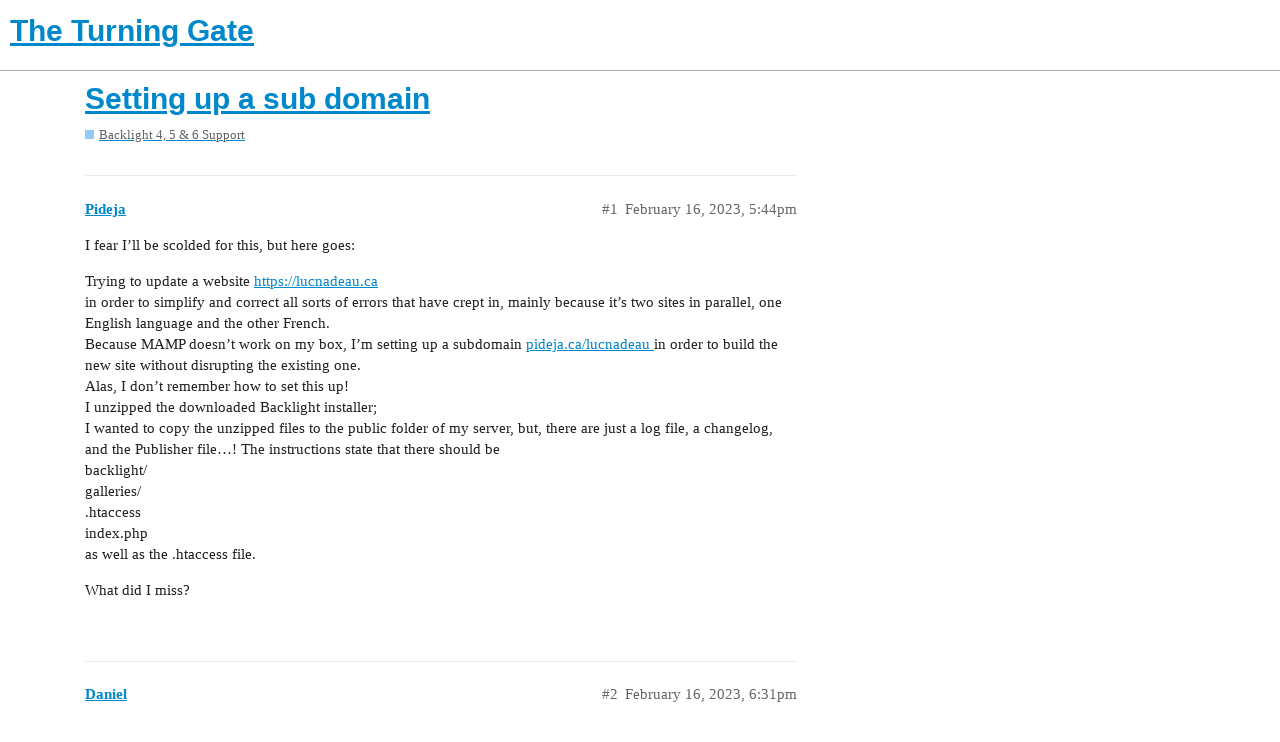

--- FILE ---
content_type: text/html; charset=utf-8
request_url: https://discourse.theturninggate.net/t/setting-up-a-sub-domain/2684
body_size: 4017
content:
<!DOCTYPE html>
<html lang="en">
  <head>
    <meta charset="utf-8">
    <title>Setting up a sub domain - Backlight 4, 5 &amp; 6 Support - The Turning Gate</title>
    <meta name="description" content="I fear I’ll be scolded for this, but here goes: 
Trying to update a website https://lucnadeau.ca 
in order to simplify and correct all sorts of errors that have crept in, mainly because it’s two sites in parallel, one En&amp;hellip;">
    <meta name="generator" content="Discourse 2.9.0.beta3 - https://github.com/discourse/discourse version e7f3702d9b7e173b9c94aef76f72dd92a3294d44">
<link rel="icon" type="image/png" href="https://discourse.theturninggate.net/uploads/default/optimized/1X/52a79c092fc5a9b660d63d2fddb2d223a638271a_2_32x32.png">
<link rel="apple-touch-icon" type="image/png" href="https://discourse.theturninggate.net/uploads/default/optimized/1X/52a79c092fc5a9b660d63d2fddb2d223a638271a_2_180x180.png">
<meta name="theme-color" content="#ffffff">
<meta name="viewport" content="width=device-width, initial-scale=1.0, minimum-scale=1.0, user-scalable=yes, viewport-fit=cover">
<link rel="canonical" href="https://discourse.theturninggate.net/t/setting-up-a-sub-domain/2684" />
<script type="application/ld+json">{"@context":"http://schema.org","@type":"WebSite","url":"https://discourse.theturninggate.net","potentialAction":{"@type":"SearchAction","target":"https://discourse.theturninggate.net/search?q={search_term_string}","query-input":"required name=search_term_string"}}</script>
<link rel="search" type="application/opensearchdescription+xml" href="https://discourse.theturninggate.net/opensearch.xml" title="The Turning Gate Search">

    <link href="/stylesheets/color_definitions_base__2_643fdca41ba865ed61feaad9f054dedb4fae246f.css?__ws=discourse.theturninggate.net" media="all" rel="stylesheet" class="light-scheme"/>

  <link href="/stylesheets/desktop_d0b0c6afe0372490b8473b65ba19d4c5b9f371ca.css?__ws=discourse.theturninggate.net" media="all" rel="stylesheet" data-target="desktop"  />


  <link href="/stylesheets/discourse-details_d0b0c6afe0372490b8473b65ba19d4c5b9f371ca.css?__ws=discourse.theturninggate.net" media="all" rel="stylesheet" data-target="discourse-details"  />
  <link href="/stylesheets/discourse-local-dates_d0b0c6afe0372490b8473b65ba19d4c5b9f371ca.css?__ws=discourse.theturninggate.net" media="all" rel="stylesheet" data-target="discourse-local-dates"  />
  <link href="/stylesheets/discourse-narrative-bot_d0b0c6afe0372490b8473b65ba19d4c5b9f371ca.css?__ws=discourse.theturninggate.net" media="all" rel="stylesheet" data-target="discourse-narrative-bot"  />
  <link href="/stylesheets/discourse-presence_d0b0c6afe0372490b8473b65ba19d4c5b9f371ca.css?__ws=discourse.theturninggate.net" media="all" rel="stylesheet" data-target="discourse-presence"  />
  <link href="/stylesheets/lazy-yt_d0b0c6afe0372490b8473b65ba19d4c5b9f371ca.css?__ws=discourse.theturninggate.net" media="all" rel="stylesheet" data-target="lazy-yt"  />
  <link href="/stylesheets/poll_d0b0c6afe0372490b8473b65ba19d4c5b9f371ca.css?__ws=discourse.theturninggate.net" media="all" rel="stylesheet" data-target="poll"  />
  <link href="/stylesheets/poll_desktop_d0b0c6afe0372490b8473b65ba19d4c5b9f371ca.css?__ws=discourse.theturninggate.net" media="all" rel="stylesheet" data-target="poll_desktop"  />

  <link href="/stylesheets/desktop_theme_3_2106aa0ec3ed8ff7a15cbae3f5a5ac44180538d3.css?__ws=discourse.theturninggate.net" media="all" rel="stylesheet" data-target="desktop_theme" data-theme-id="3" data-theme-name="custom header links"/>
<link href="/stylesheets/desktop_theme_2_f44b816972fef5ea61d4d4175eedd5e2e76dbcdf.css?__ws=discourse.theturninggate.net" media="all" rel="stylesheet" data-target="desktop_theme" data-theme-id="2" data-theme-name="light"/>

    
    
        <link rel="alternate nofollow" type="application/rss+xml" title="RSS feed of &#39;Setting up a sub domain&#39;" href="https://discourse.theturninggate.net/t/setting-up-a-sub-domain/2684.rss" />
    <meta property="og:site_name" content="The Turning Gate" />
<meta property="og:type" content="website" />
<meta name="twitter:card" content="summary" />
<meta name="twitter:image" content="https://discourse.theturninggate.net/uploads/default/original/1X/52a79c092fc5a9b660d63d2fddb2d223a638271a.png" />
<meta property="og:image" content="https://discourse.theturninggate.net/uploads/default/original/1X/52a79c092fc5a9b660d63d2fddb2d223a638271a.png" />
<meta property="og:url" content="https://discourse.theturninggate.net/t/setting-up-a-sub-domain/2684" />
<meta name="twitter:url" content="https://discourse.theturninggate.net/t/setting-up-a-sub-domain/2684" />
<meta property="og:title" content="Setting up a sub domain" />
<meta name="twitter:title" content="Setting up a sub domain" />
<meta property="og:description" content="I fear I’ll be scolded for this, but here goes:  Trying to update a website https://lucnadeau.ca  in order to simplify and correct all sorts of errors that have crept in, mainly because it’s two sites in parallel, one English language and the other French.  Because MAMP doesn’t work on my box, I’m setting up a subdomain pideja.ca/lucnadeau  in order to build the new site without disrupting the existing one.  Alas, I don’t remember how to set this up!  I unzipped the downloaded Backlight installe..." />
<meta name="twitter:description" content="I fear I’ll be scolded for this, but here goes:  Trying to update a website https://lucnadeau.ca  in order to simplify and correct all sorts of errors that have crept in, mainly because it’s two sites in parallel, one English language and the other French.  Because MAMP doesn’t work on my box, I’m setting up a subdomain pideja.ca/lucnadeau  in order to build the new site without disrupting the existing one.  Alas, I don’t remember how to set this up!  I unzipped the downloaded Backlight installe..." />
<meta property="article:published_time" content="2023-02-16T17:44:00+00:00" />
<meta property="og:ignore_canonical" content="true" />


    
  </head>
  <body class="crawler">
    
<script src="/theme-javascripts/998878124b068209c786a297daed0d8a5fabf409.js?__ws=discourse.theturninggate.net" data-theme-id="3"></script>
    <header>
  <a href="/">
    <h1>The Turning Gate</h1>
  </a>
</header>

    <div id="main-outlet" class="wrap" role="main">
        <div id="topic-title">
    <h1>
      <a href="/t/setting-up-a-sub-domain/2684">Setting up a sub domain</a>
    </h1>

      <div class="topic-category" itemscope itemtype="http://schema.org/BreadcrumbList">
          <span itemprop="itemListElement" itemscope itemtype="http://schema.org/ListItem">
            <a href="https://discourse.theturninggate.net/c/backlight-support/6" class="badge-wrapper bullet" itemprop="item">
              <span class='badge-category-bg' style='background-color: #90CAF9'></span>
              <span class='badge-category clear-badge'>
                <span class='category-name' itemprop='name'>Backlight 4, 5 &amp; 6 Support</span>
              </span>
            </a>
            <meta itemprop="position" content="1" />
          </span>
      </div>

  </div>

  


      <div id='post_1' itemscope itemtype='http://schema.org/DiscussionForumPosting' class='topic-body crawler-post'>
        <div class='crawler-post-meta'>
          <div itemprop='publisher' itemscope itemtype="http://schema.org/Organization">
            <meta itemprop='name' content='The Turning Gate'>
              <div itemprop='logo' itemscope itemtype="http://schema.org/ImageObject">
                <meta itemprop='url' content='https://discourse.theturninggate.net/uploads/default/original/1X/076ca63c86420a580037ec0ae340a3134266b155.png'>
              </div>
          </div>
          <span class="creator" itemprop="author" itemscope itemtype="http://schema.org/Person">
            <a itemprop="url" href='https://discourse.theturninggate.net/u/Pideja'><span itemprop='name'>Pideja</span></a>
            
          </span>

          <link itemprop="mainEntityOfPage" href="https://discourse.theturninggate.net/t/setting-up-a-sub-domain/2684">


          <span class="crawler-post-infos">
              <time itemprop='datePublished' datetime='2023-02-16T17:44:00Z' class='post-time'>
                February 16, 2023,  5:44pm
              </time>
              <meta itemprop='dateModified' content='2023-02-16T17:44:00Z'>
          <span itemprop='position'>#1</span>
          </span>
        </div>
        <div class='post' itemprop='articleBody'>
          <p>I fear I’ll be scolded for this, but here goes:</p>
<p>Trying to update a website <a href="https://lucnadeau.ca" rel="noopener nofollow ugc">https://lucnadeau.ca</a><br>
in order to simplify and correct all sorts of errors that have crept in, mainly because it’s two sites in parallel, one English language and the other French.<br>
Because MAMP doesn’t work on my box, I’m setting up a subdomain <a href="https://pideja.ca/lucnadeau" rel="noopener nofollow ugc">pideja.ca/lucnadeau </a> in order to build the new site without disrupting the existing one.<br>
Alas, I don’t remember how to set this up!<br>
I unzipped the downloaded Backlight installer;<br>
I wanted to copy the unzipped files to the public folder of my server, but, there are just a log file, a changelog, and the Publisher file…! The instructions state that there should be<br>
backlight/<br>
galleries/<br>
.htaccess<br>
index.php<br>
as well as the .htaccess file.</p>
<p>What did I miss?</p>
        </div>

        <meta itemprop='headline' content='Setting up a sub domain'>
          <meta itemprop='keywords' content=''>

        <div itemprop="interactionStatistic" itemscope itemtype="http://schema.org/InteractionCounter">
           <meta itemprop="interactionType" content="http://schema.org/LikeAction"/>
           <meta itemprop="userInteractionCount" content="0" />
           <span class='post-likes'></span>
         </div>

         <div itemprop="interactionStatistic" itemscope itemtype="http://schema.org/InteractionCounter">
            <meta itemprop="interactionType" content="http://schema.org/CommentAction"/>
            <meta itemprop="userInteractionCount" content="1" />
          </div>

      </div>
      <div id='post_2' itemscope itemtype='http://schema.org/DiscussionForumPosting' class='topic-body crawler-post'>
        <div class='crawler-post-meta'>
          <div itemprop='publisher' itemscope itemtype="http://schema.org/Organization">
            <meta itemprop='name' content='The Turning Gate'>
              <div itemprop='logo' itemscope itemtype="http://schema.org/ImageObject">
                <meta itemprop='url' content='https://discourse.theturninggate.net/uploads/default/original/1X/076ca63c86420a580037ec0ae340a3134266b155.png'>
              </div>
          </div>
          <span class="creator" itemprop="author" itemscope itemtype="http://schema.org/Person">
            <a itemprop="url" href='https://discourse.theturninggate.net/u/Daniel'><span itemprop='name'>Daniel</span></a>
            
          </span>

          <link itemprop="mainEntityOfPage" href="https://discourse.theturninggate.net/t/setting-up-a-sub-domain/2684">


          <span class="crawler-post-infos">
              <time itemprop='datePublished' datetime='2023-02-16T18:31:27Z' class='post-time'>
                February 16, 2023,  6:31pm
              </time>
              <meta itemprop='dateModified' content='2023-02-16T18:31:27Z'>
          <span itemprop='position'>#2</span>
          </span>
        </div>
        <div class='post' itemprop='articleBody'>
          <aside class="quote no-group quote-modified" data-username="Pideja" data-post="1" data-topic="2684">
<div class="title">
<div class="quote-controls"></div>
<img loading="lazy" alt="" width="20" height="20" src="https://discourse.theturninggate.net/user_avatar/discourse.theturninggate.net/pideja/40/75_2.png" class="avatar"> Pideja:</div>
<blockquote>
<p>… I’m setting up a subdomain <a href="https://pideja.ca/lucnadeau">pideja.ca/lucnadeau </a> in order to build the new site without disrupting the existing one.</p>
</blockquote>
</aside>
<p>You’re doing the installation in a subdirectory. A subdomain would be <a href="https://lucnadeau.pideja.ca">https://lucnadeau.pideja.ca</a>.</p>
<aside class="quote no-group" data-username="Pideja" data-post="1" data-topic="2684">
<div class="title">
<div class="quote-controls"></div>
<img loading="lazy" alt="" width="20" height="20" src="https://discourse.theturninggate.net/user_avatar/discourse.theturninggate.net/pideja/40/75_2.png" class="avatar"> Pideja:</div>
<blockquote>
<p>I unzipped the downloaded Backlight installer;</p>
</blockquote>
</aside>
<p>Looks like you downloaded the LrPublisher from the Backlight modules page. The installer is contained in an email that you received when you purchased Backlight.</p>
        </div>

        <meta itemprop='headline' content='Setting up a sub domain'>

        <div itemprop="interactionStatistic" itemscope itemtype="http://schema.org/InteractionCounter">
           <meta itemprop="interactionType" content="http://schema.org/LikeAction"/>
           <meta itemprop="userInteractionCount" content="0" />
           <span class='post-likes'></span>
         </div>

         <div itemprop="interactionStatistic" itemscope itemtype="http://schema.org/InteractionCounter">
            <meta itemprop="interactionType" content="http://schema.org/CommentAction"/>
            <meta itemprop="userInteractionCount" content="2" />
          </div>

      </div>
      <div id='post_3' itemscope itemtype='http://schema.org/DiscussionForumPosting' class='topic-body crawler-post'>
        <div class='crawler-post-meta'>
          <div itemprop='publisher' itemscope itemtype="http://schema.org/Organization">
            <meta itemprop='name' content='The Turning Gate'>
              <div itemprop='logo' itemscope itemtype="http://schema.org/ImageObject">
                <meta itemprop='url' content='https://discourse.theturninggate.net/uploads/default/original/1X/076ca63c86420a580037ec0ae340a3134266b155.png'>
              </div>
          </div>
          <span class="creator" itemprop="author" itemscope itemtype="http://schema.org/Person">
            <a itemprop="url" href='https://discourse.theturninggate.net/u/Pideja'><span itemprop='name'>Pideja</span></a>
            
          </span>

          <link itemprop="mainEntityOfPage" href="https://discourse.theturninggate.net/t/setting-up-a-sub-domain/2684">


          <span class="crawler-post-infos">
              <time itemprop='datePublished' datetime='2023-02-16T18:44:21Z' class='post-time'>
                February 16, 2023,  6:44pm
              </time>
              <meta itemprop='dateModified' content='2023-02-16T18:44:21Z'>
          <span itemprop='position'>#3</span>
          </span>
        </div>
        <div class='post' itemprop='articleBody'>
          <p>Hello Daniel,</p>
<p>I already have a few other subdomains, all URL’s are like this one: <a href="https://pideja.ca/danlev/" rel="noopener nofollow ugc">https://pideja.ca/danlev/</a></p>
<p>AS for the Backlight installer, I will trace the original email received from TTG.</p>
        </div>

        <meta itemprop='headline' content='Setting up a sub domain'>

        <div itemprop="interactionStatistic" itemscope itemtype="http://schema.org/InteractionCounter">
           <meta itemprop="interactionType" content="http://schema.org/LikeAction"/>
           <meta itemprop="userInteractionCount" content="0" />
           <span class='post-likes'></span>
         </div>

         <div itemprop="interactionStatistic" itemscope itemtype="http://schema.org/InteractionCounter">
            <meta itemprop="interactionType" content="http://schema.org/CommentAction"/>
            <meta itemprop="userInteractionCount" content="0" />
          </div>

      </div>
      <div id='post_4' itemscope itemtype='http://schema.org/DiscussionForumPosting' class='topic-body crawler-post'>
        <div class='crawler-post-meta'>
          <div itemprop='publisher' itemscope itemtype="http://schema.org/Organization">
            <meta itemprop='name' content='The Turning Gate'>
              <div itemprop='logo' itemscope itemtype="http://schema.org/ImageObject">
                <meta itemprop='url' content='https://discourse.theturninggate.net/uploads/default/original/1X/076ca63c86420a580037ec0ae340a3134266b155.png'>
              </div>
          </div>
          <span class="creator" itemprop="author" itemscope itemtype="http://schema.org/Person">
            <a itemprop="url" href='https://discourse.theturninggate.net/u/Pideja'><span itemprop='name'>Pideja</span></a>
            
          </span>

          <link itemprop="mainEntityOfPage" href="https://discourse.theturninggate.net/t/setting-up-a-sub-domain/2684">


          <span class="crawler-post-infos">
              <time itemprop='datePublished' datetime='2023-02-16T19:13:27Z' class='post-time'>
                February 16, 2023,  7:13pm
              </time>
              <meta itemprop='dateModified' content='2023-02-16T19:13:27Z'>
          <span itemprop='position'>#4</span>
          </span>
        </div>
        <div class='post' itemprop='articleBody'>
          <p>I think I’ll have to face it: my attempt at using an already created section, the French side of <a href="https://lucnadeau.ca" rel="noopener nofollow ugc">lucnadeau.ca</a> in order to build a newer version as a subdomain, simply does not work. I was hoping to avoid rebuilding the entire site by salvaging sections and redirecting the links, but it looks like it’s more than that.<br>
So, unless I find a way to do this shortly, I’ll drop everything and start from scratch.</p>
        </div>

        <meta itemprop='headline' content='Setting up a sub domain'>

        <div itemprop="interactionStatistic" itemscope itemtype="http://schema.org/InteractionCounter">
           <meta itemprop="interactionType" content="http://schema.org/LikeAction"/>
           <meta itemprop="userInteractionCount" content="0" />
           <span class='post-likes'></span>
         </div>

         <div itemprop="interactionStatistic" itemscope itemtype="http://schema.org/InteractionCounter">
            <meta itemprop="interactionType" content="http://schema.org/CommentAction"/>
            <meta itemprop="userInteractionCount" content="0" />
          </div>

      </div>
      <div id='post_5' itemscope itemtype='http://schema.org/DiscussionForumPosting' class='topic-body crawler-post'>
        <div class='crawler-post-meta'>
          <div itemprop='publisher' itemscope itemtype="http://schema.org/Organization">
            <meta itemprop='name' content='The Turning Gate'>
              <div itemprop='logo' itemscope itemtype="http://schema.org/ImageObject">
                <meta itemprop='url' content='https://discourse.theturninggate.net/uploads/default/original/1X/076ca63c86420a580037ec0ae340a3134266b155.png'>
              </div>
          </div>
          <span class="creator" itemprop="author" itemscope itemtype="http://schema.org/Person">
            <a itemprop="url" href='https://discourse.theturninggate.net/u/Pideja'><span itemprop='name'>Pideja</span></a>
            
          </span>

          <link itemprop="mainEntityOfPage" href="https://discourse.theturninggate.net/t/setting-up-a-sub-domain/2684">


          <span class="crawler-post-infos">
              <time itemprop='datePublished' datetime='2023-02-16T20:24:47Z' class='post-time'>
                February 16, 2023,  8:24pm
              </time>
              <meta itemprop='dateModified' content='2023-02-16T20:24:47Z'>
          <span itemprop='position'>#5</span>
          </span>
        </div>
        <div class='post' itemprop='articleBody'>
          <p>Daniel,<br>
Sorry for the misunderstanding…I am trying to install it in a subdirectory, not a subdomain. My bad.</p>
<p>What I don’t understand is why can’t I install the Publisher and then, copy/paste the folder structure from the site I’m trying to edit. In other words, copy the folders/files from <a href="https://lucnadeau.ca/fr" rel="noopener nofollow ugc">lucnadeau.ca/fr</a> to <a href="https://pideja.ca/lucnadeau" rel="noopener nofollow ugc">pideja.ca/lucnadeau</a> ? I realize that there will be a lot of links to fix, but that would still save me all that designing I did on the original site.</p>
        </div>

        <meta itemprop='headline' content='Setting up a sub domain'>

        <div itemprop="interactionStatistic" itemscope itemtype="http://schema.org/InteractionCounter">
           <meta itemprop="interactionType" content="http://schema.org/LikeAction"/>
           <meta itemprop="userInteractionCount" content="0" />
           <span class='post-likes'></span>
         </div>

         <div itemprop="interactionStatistic" itemscope itemtype="http://schema.org/InteractionCounter">
            <meta itemprop="interactionType" content="http://schema.org/CommentAction"/>
            <meta itemprop="userInteractionCount" content="2" />
          </div>

      </div>
      <div id='post_6' itemscope itemtype='http://schema.org/DiscussionForumPosting' class='topic-body crawler-post'>
        <div class='crawler-post-meta'>
          <div itemprop='publisher' itemscope itemtype="http://schema.org/Organization">
            <meta itemprop='name' content='The Turning Gate'>
              <div itemprop='logo' itemscope itemtype="http://schema.org/ImageObject">
                <meta itemprop='url' content='https://discourse.theturninggate.net/uploads/default/original/1X/076ca63c86420a580037ec0ae340a3134266b155.png'>
              </div>
          </div>
          <span class="creator" itemprop="author" itemscope itemtype="http://schema.org/Person">
            <a itemprop="url" href='https://discourse.theturninggate.net/u/rod_barbee'><span itemprop='name'>rod_barbee</span></a>
            
          </span>

          <link itemprop="mainEntityOfPage" href="https://discourse.theturninggate.net/t/setting-up-a-sub-domain/2684">


          <span class="crawler-post-infos">
              <time itemprop='datePublished' datetime='2023-02-16T21:14:45Z' class='post-time'>
                February 16, 2023,  9:14pm
              </time>
              <meta itemprop='dateModified' content='2023-02-16T21:55:22Z'>
          <span itemprop='position'>#6</span>
          </span>
        </div>
        <div class='post' itemprop='articleBody'>
          <aside class="quote no-group" data-username="Pideja" data-post="5" data-topic="2684">
<div class="title">
<div class="quote-controls"></div>
<img loading="lazy" alt="" width="20" height="20" src="https://discourse.theturninggate.net/user_avatar/discourse.theturninggate.net/pideja/40/75_2.png" class="avatar"> Pideja:</div>
<blockquote>
<p>What I don’t understand is why can’t I install the Publisher and then, copy/paste the folder structure from the site I’m trying to edit. In other words, copy the folders/files from <a href="https://lucnadeau.ca/fr">lucnadeau.ca/fr</a> to <a href="https://pideja.ca/lucnadeau">pideja.ca/lucnadeau</a> ?</p>
</blockquote>
</aside>
<p>Probably because all the information that controls those albums from Lightroom is in the database?</p>
<aside class="quote no-group" data-username="Pideja" data-post="5" data-topic="2684">
<div class="title">
<div class="quote-controls"></div>
<img loading="lazy" alt="" width="20" height="20" src="https://discourse.theturninggate.net/user_avatar/discourse.theturninggate.net/pideja/40/75_2.png" class="avatar"> Pideja:</div>
<blockquote>
<p>I realize that there will be a lot of links to fix, but that would still save me all that designing I did on the original site.</p>
</blockquote>
</aside>
<p>As to the design, just export the templates from the original and import them to the new site. If using custom css, you should be able to just upload that to the new site.</p>
        </div>

        <meta itemprop='headline' content='Setting up a sub domain'>

        <div itemprop="interactionStatistic" itemscope itemtype="http://schema.org/InteractionCounter">
           <meta itemprop="interactionType" content="http://schema.org/LikeAction"/>
           <meta itemprop="userInteractionCount" content="0" />
           <span class='post-likes'></span>
         </div>

         <div itemprop="interactionStatistic" itemscope itemtype="http://schema.org/InteractionCounter">
            <meta itemprop="interactionType" content="http://schema.org/CommentAction"/>
            <meta itemprop="userInteractionCount" content="0" />
          </div>

      </div>
      <div id='post_7' itemscope itemtype='http://schema.org/DiscussionForumPosting' class='topic-body crawler-post'>
        <div class='crawler-post-meta'>
          <div itemprop='publisher' itemscope itemtype="http://schema.org/Organization">
            <meta itemprop='name' content='The Turning Gate'>
              <div itemprop='logo' itemscope itemtype="http://schema.org/ImageObject">
                <meta itemprop='url' content='https://discourse.theturninggate.net/uploads/default/original/1X/076ca63c86420a580037ec0ae340a3134266b155.png'>
              </div>
          </div>
          <span class="creator" itemprop="author" itemscope itemtype="http://schema.org/Person">
            <a itemprop="url" href='https://discourse.theturninggate.net/u/Daniel'><span itemprop='name'>Daniel</span></a>
            
          </span>

          <link itemprop="mainEntityOfPage" href="https://discourse.theturninggate.net/t/setting-up-a-sub-domain/2684">


          <span class="crawler-post-infos">
              <time itemprop='datePublished' datetime='2023-02-16T21:36:25Z' class='post-time'>
                February 16, 2023,  9:36pm
              </time>
              <meta itemprop='dateModified' content='2023-02-16T21:36:25Z'>
          <span itemprop='position'>#7</span>
          </span>
        </div>
        <div class='post' itemprop='articleBody'>
          <aside class="quote no-group" data-username="Pideja" data-post="5" data-topic="2684">
<div class="title">
<div class="quote-controls"></div>
<img loading="lazy" alt="" width="20" height="20" src="https://discourse.theturninggate.net/user_avatar/discourse.theturninggate.net/pideja/40/75_2.png" class="avatar"> Pideja:</div>
<blockquote>
<p>copy the folders/files from <a href="https://lucnadeau.ca/fr">lucnadeau.ca/fr</a> to <a href="https://pideja.ca/lucnadeau">pideja.ca/lucnadeau</a> ?</p>
</blockquote>
</aside>
<p>Is there a <code>https://lucnadeau.ca/fr/backlight</code>? If yes, that should work. You would need to update the settings according to the subdomain path. Oh, don’t forget the hidden files!</p>
<p>BUT, I think you would be limited to using Backlight Publisher to maintain your existing albums. Maybe there is a way to migrate an existing Lr Publisher service, but I’m not aware of it.</p>
        </div>

        <meta itemprop='headline' content='Setting up a sub domain'>

        <div itemprop="interactionStatistic" itemscope itemtype="http://schema.org/InteractionCounter">
           <meta itemprop="interactionType" content="http://schema.org/LikeAction"/>
           <meta itemprop="userInteractionCount" content="0" />
           <span class='post-likes'></span>
         </div>

         <div itemprop="interactionStatistic" itemscope itemtype="http://schema.org/InteractionCounter">
            <meta itemprop="interactionType" content="http://schema.org/CommentAction"/>
            <meta itemprop="userInteractionCount" content="0" />
          </div>

      </div>






    </div>
    <footer class="container wrap">
  <nav class='crawler-nav'>
    <ul>
      <li itemscope itemtype='http://schema.org/SiteNavigationElement'>
        <span itemprop='name'>
          <a href='/' itemprop="url">Home </a>
        </span>
      </li>
      <li itemscope itemtype='http://schema.org/SiteNavigationElement'>
        <span itemprop='name'>
          <a href='/categories' itemprop="url">Categories </a>
        </span>
      </li>
      <li itemscope itemtype='http://schema.org/SiteNavigationElement'>
        <span itemprop='name'>
          <a href='/guidelines' itemprop="url">FAQ/Guidelines </a>
        </span>
      </li>
      <li itemscope itemtype='http://schema.org/SiteNavigationElement'>
        <span itemprop='name'>
          <a href='/tos' itemprop="url">Terms of Service </a>
        </span>
      </li>
      <li itemscope itemtype='http://schema.org/SiteNavigationElement'>
        <span itemprop='name'>
          <a href='/privacy' itemprop="url">Privacy Policy </a>
        </span>
      </li>
    </ul>
  </nav>
  <p class='powered-by-link'>Powered by <a href="https://www.discourse.org">Discourse</a>, best viewed with JavaScript enabled</p>
</footer>

    
    
  </body>
  
</html>


--- FILE ---
content_type: text/css
request_url: https://discourse.theturninggate.net/stylesheets/discourse-narrative-bot_d0b0c6afe0372490b8473b65ba19d4c5b9f371ca.css?__ws=discourse.theturninggate.net
body_size: -54
content:
article[data-user-id="-2"] div.cooked iframe{border:0}

/*# sourceMappingURL=discourse-narrative-bot_d0b0c6afe0372490b8473b65ba19d4c5b9f371ca.css.map?__ws=discourse.theturninggate.net */


--- FILE ---
content_type: text/css
request_url: https://discourse.theturninggate.net/stylesheets/desktop_theme_3_2106aa0ec3ed8ff7a15cbae3f5a5ac44180538d3.css?__ws=discourse.theturninggate.net
body_size: 75
content:
.d-header.hide-menus .headerLink:not(.keep){display:none}.custom-header-links{display:inline-flex;align-items:center;margin:0}.custom-header-links .headerLink{list-style:none}.custom-header-links .headerLink a{padding:6px 10px;color:#333;font-size:var(--font-up-1)}.desktop-view .vmo,.mobile-view .vdo{display:none !important}

/*# sourceMappingURL=desktop_theme_3_2106aa0ec3ed8ff7a15cbae3f5a5ac44180538d3.css.map?__ws=discourse.theturninggate.net */


--- FILE ---
content_type: text/css
request_url: https://discourse.theturninggate.net/stylesheets/desktop_theme_2_f44b816972fef5ea61d4d4175eedd5e2e76dbcdf.css?__ws=discourse.theturninggate.net
body_size: 12
content:
div#global-notice-alert-bootstrap-mode{display:none}.nav-pills li.active a,.nav-pills li a.active{color:#fff;background-color:#2196F3}.nav-pills li a:hover{color:#fff;background-color:#90CAF9}

/*# sourceMappingURL=desktop_theme_2_f44b816972fef5ea61d4d4175eedd5e2e76dbcdf.css.map?__ws=discourse.theturninggate.net */


--- FILE ---
content_type: text/javascript
request_url: https://discourse.theturninggate.net/theme-javascripts/998878124b068209c786a297daed0d8a5fabf409.js?__ws=discourse.theturninggate.net
body_size: 880
content:
(function() {
  if ('require' in window) {
    require("discourse/lib/theme-settings-store").registerSettings(3, {"Custom_header_links":"Home, Return to The Turning Gate, https://theturninggate.net/, vdo, self, remove|Blog, View The Turning Gate's Blog, https://theturninggate.net/blog, vdo, self, remove|Docs, View Backlight 3 Documentation, https://backlight.me/docs/index, vdo, self, remove|Get Backlight, Purchase Backlight or Add-ons, https://backlight.me/get-backlight, vdo, self, remove","links_position":"right"});
  }
})();
if ('define' in window) {
define("discourse/theme-3/initializers/theme-field-2-common-html-script-1", ["exports", "discourse/lib/plugin-api"], function (_exports, _pluginApi) {
  "use strict";

  Object.defineProperty(_exports, "__esModule", {
    value: true
  });
  _exports.default = void 0;

  var settings = require("discourse/lib/theme-settings-store").getObjectForTheme(3);

  var themePrefix = function themePrefix(key) {
    return "theme_translations.3.".concat(key);
  };

  var _default = {
    name: "theme-field-2-common-html-script-1",
    after: "inject-objects",
    initialize: function initialize() {
      (0, _pluginApi.withPluginApi)("0.8.20", function (api) {
        var customHeaderLinks = settings.Custom_header_links;
        var linksPosition = settings.links_position === "right" ? "header-buttons:before" : "home-logo:after";
        if (!customHeaderLinks.length) return;

        var h = require("virtual-dom").h;

        var headerLinks = [];
        customHeaderLinks.split("|").map(function (i) {
          var seg = $.map(i.split(","), $.trim);
          var linkText = seg[0];
          var linkTitle = seg[1];
          var linkHref = seg[2];
          var deviceClass = ".".concat(seg[3]);
          var linkTarget = seg[4] === "self" ? "" : "_blank";
          var keepOnScrollClass = seg[5] === "keep" ? ".keep" : "";
          var linkClass = ".".concat(linkText.trim().toLowerCase().replace(/\s/gi, '-'));

          if (!linkTarget) {
            headerLinks.push(h("li.headerLink".concat(deviceClass).concat(keepOnScrollClass).concat(linkClass), h("a", {
              title: linkTitle,
              href: linkHref
            }, linkText)));
          } else {
            headerLinks.push(h("li.headerLink".concat(deviceClass).concat(keepOnScrollClass).concat(linkClass), h("a", {
              title: linkTitle,
              href: linkHref,
              target: linkTarget
            }, linkText)));
          }
        });
        api.decorateWidget(linksPosition, function (helper) {
          return helper.h("ul.custom-header-links", headerLinks);
        });
        api.decorateWidget("home-logo:after", function (helper) {
          var titleVisible = helper.attrs.minimized;

          if (titleVisible) {
            $(".d-header").addClass("hide-menus");
          } else {
            $(".d-header").removeClass("hide-menus");
          }
        });
      });
    }
  };
  _exports.default = _default;
});
}
